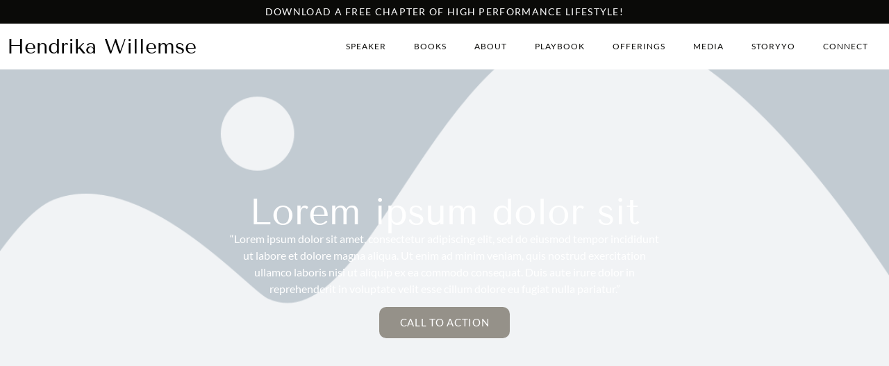

--- FILE ---
content_type: text/css
request_url: https://www.hendrika-willemse.com/wp-content/uploads/elementor/css/post-121.css?ver=1768595366
body_size: 2328
content:
.elementor-121 .elementor-element.elementor-element-69ec6583{--display:flex;--min-height:566px;--flex-direction:row;--container-widget-width:calc( ( 1 - var( --container-widget-flex-grow ) ) * 100% );--container-widget-height:100%;--container-widget-flex-grow:1;--container-widget-align-self:stretch;--flex-wrap-mobile:wrap;--align-items:center;--gap:10px 10px;--row-gap:10px;--column-gap:10px;--overlay-opacity:0.42;--margin-top:0px;--margin-bottom:0px;--margin-left:0px;--margin-right:0px;--padding-top:100px;--padding-bottom:100px;--padding-left:0px;--padding-right:0px;}.elementor-121 .elementor-element.elementor-element-69ec6583:not(.elementor-motion-effects-element-type-background), .elementor-121 .elementor-element.elementor-element-69ec6583 > .elementor-motion-effects-container > .elementor-motion-effects-layer{background-image:url("https://www.hendrika-willemse.com/wp-content/plugins/elementor/assets/images/placeholder.png");background-position:bottom center;background-size:cover;}.elementor-121 .elementor-element.elementor-element-69ec6583::before, .elementor-121 .elementor-element.elementor-element-69ec6583 > .elementor-background-video-container::before, .elementor-121 .elementor-element.elementor-element-69ec6583 > .e-con-inner > .elementor-background-video-container::before, .elementor-121 .elementor-element.elementor-element-69ec6583 > .elementor-background-slideshow::before, .elementor-121 .elementor-element.elementor-element-69ec6583 > .e-con-inner > .elementor-background-slideshow::before, .elementor-121 .elementor-element.elementor-element-69ec6583 > .elementor-motion-effects-container > .elementor-motion-effects-layer::before{background-color:#000000;--background-overlay:'';}.elementor-121 .elementor-element.elementor-element-24bb9da7{--display:flex;}.elementor-widget-heading .elementor-heading-title{font-family:var( --e-global-typography-primary-font-family ), Sans-serif;font-weight:var( --e-global-typography-primary-font-weight );color:var( --e-global-color-primary );}.elementor-121 .elementor-element.elementor-element-3ff66e32{text-align:center;}.elementor-121 .elementor-element.elementor-element-3ff66e32 .elementor-heading-title{font-family:"Tenor Sans", Sans-serif;font-size:53px;font-weight:normal;color:#FFFFFF;}.elementor-widget-text-editor{font-family:var( --e-global-typography-text-font-family ), Sans-serif;font-weight:var( --e-global-typography-text-font-weight );color:var( --e-global-color-text );}.elementor-widget-text-editor.elementor-drop-cap-view-stacked .elementor-drop-cap{background-color:var( --e-global-color-primary );}.elementor-widget-text-editor.elementor-drop-cap-view-framed .elementor-drop-cap, .elementor-widget-text-editor.elementor-drop-cap-view-default .elementor-drop-cap{color:var( --e-global-color-primary );border-color:var( --e-global-color-primary );}.elementor-121 .elementor-element.elementor-element-76bdb319 > .elementor-widget-container{margin:0px 250px 0px 250px;}.elementor-121 .elementor-element.elementor-element-76bdb319{text-align:center;font-family:"Lato", Sans-serif;color:#FFFFFF;}.elementor-widget-button .elementor-button{background-color:var( --e-global-color-accent );font-family:var( --e-global-typography-accent-font-family ), Sans-serif;font-weight:var( --e-global-typography-accent-font-weight );text-transform:var( --e-global-typography-accent-text-transform );letter-spacing:var( --e-global-typography-accent-letter-spacing );}.elementor-121 .elementor-element.elementor-element-39bab425 .elementor-button{background-color:#959189;font-family:"Lato", Sans-serif;font-size:15px;text-transform:uppercase;letter-spacing:0.7px;border-radius:10px 10px 10px 10px;}.elementor-121 .elementor-element.elementor-element-39bab425 .elementor-button:hover, .elementor-121 .elementor-element.elementor-element-39bab425 .elementor-button:focus{background-color:#564F47;}.elementor-121 .elementor-element.elementor-element-39bab425 > .elementor-widget-container{margin:0px 0px 0px 0px;padding:0px 0px 0px 0px;}.elementor-121 .elementor-element.elementor-element-4bb8dc8d{--display:flex;--flex-direction:column;--container-widget-width:100%;--container-widget-height:initial;--container-widget-flex-grow:0;--container-widget-align-self:initial;--flex-wrap-mobile:wrap;--margin-top:120px;--margin-bottom:120px;--margin-left:0px;--margin-right:0px;}.elementor-widget-archive-posts .elementor-button{background-color:var( --e-global-color-accent );font-family:var( --e-global-typography-accent-font-family ), Sans-serif;font-weight:var( --e-global-typography-accent-font-weight );text-transform:var( --e-global-typography-accent-text-transform );letter-spacing:var( --e-global-typography-accent-letter-spacing );}.elementor-widget-archive-posts .elementor-post__title, .elementor-widget-archive-posts .elementor-post__title a{color:var( --e-global-color-secondary );font-family:var( --e-global-typography-primary-font-family ), Sans-serif;font-weight:var( --e-global-typography-primary-font-weight );}.elementor-widget-archive-posts .elementor-post__meta-data{font-family:var( --e-global-typography-secondary-font-family ), Sans-serif;font-weight:var( --e-global-typography-secondary-font-weight );}.elementor-widget-archive-posts .elementor-post__excerpt p{font-family:var( --e-global-typography-text-font-family ), Sans-serif;font-weight:var( --e-global-typography-text-font-weight );}.elementor-widget-archive-posts .elementor-post__read-more{color:var( --e-global-color-accent );}.elementor-widget-archive-posts a.elementor-post__read-more{font-family:var( --e-global-typography-accent-font-family ), Sans-serif;font-weight:var( --e-global-typography-accent-font-weight );text-transform:var( --e-global-typography-accent-text-transform );letter-spacing:var( --e-global-typography-accent-letter-spacing );}.elementor-widget-archive-posts .elementor-post__card .elementor-post__badge{background-color:var( --e-global-color-accent );font-family:var( --e-global-typography-accent-font-family ), Sans-serif;font-weight:var( --e-global-typography-accent-font-weight );text-transform:var( --e-global-typography-accent-text-transform );letter-spacing:var( --e-global-typography-accent-letter-spacing );}.elementor-widget-archive-posts .elementor-pagination{font-family:var( --e-global-typography-secondary-font-family ), Sans-serif;font-weight:var( --e-global-typography-secondary-font-weight );}.elementor-widget-archive-posts .e-load-more-message{font-family:var( --e-global-typography-secondary-font-family ), Sans-serif;font-weight:var( --e-global-typography-secondary-font-weight );}.elementor-widget-archive-posts .elementor-posts-nothing-found{color:var( --e-global-color-text );font-family:var( --e-global-typography-text-font-family ), Sans-serif;font-weight:var( --e-global-typography-text-font-weight );}.elementor-121 .elementor-element.elementor-element-63b3aaf2{--grid-row-gap:35px;--grid-column-gap:30px;}.elementor-121 .elementor-element.elementor-element-63b3aaf2 .elementor-posts-container .elementor-post__thumbnail{padding-bottom:calc( 0.87 * 100% );}.elementor-121 .elementor-element.elementor-element-63b3aaf2:after{content:"0.87";}.elementor-121 .elementor-element.elementor-element-63b3aaf2 .elementor-post__thumbnail__link{width:100%;}.elementor-121 .elementor-element.elementor-element-63b3aaf2 .elementor-post__meta-data span + span:before{content:"•";}.elementor-121 .elementor-element.elementor-element-63b3aaf2 .elementor-post__text{margin-top:20px;}.elementor-121 .elementor-element.elementor-element-63b3aaf2 .elementor-post__title, .elementor-121 .elementor-element.elementor-element-63b3aaf2 .elementor-post__title a{font-family:"Tenor Sans", Sans-serif;font-size:33px;font-weight:normal;}.elementor-121 .elementor-element.elementor-element-63b3aaf2 .elementor-post__title{margin-bottom:15px;}.elementor-121 .elementor-element.elementor-element-63b3aaf2 .elementor-post__excerpt p{color:var( --e-global-color-text );}.elementor-121 .elementor-element.elementor-element-63b3aaf2 .elementor-post__read-more{color:var( --e-global-color-secondary );}.elementor-121 .elementor-element.elementor-element-63b3aaf2 a.elementor-post__read-more{font-family:"Lato", Sans-serif;font-weight:400;text-transform:uppercase;letter-spacing:0.9px;}.elementor-121 .elementor-element.elementor-element-63b3aaf2 .elementor-pagination{text-align:center;}body:not(.rtl) .elementor-121 .elementor-element.elementor-element-63b3aaf2 .elementor-pagination .page-numbers:not(:first-child){margin-left:calc( 10px/2 );}body:not(.rtl) .elementor-121 .elementor-element.elementor-element-63b3aaf2 .elementor-pagination .page-numbers:not(:last-child){margin-right:calc( 10px/2 );}body.rtl .elementor-121 .elementor-element.elementor-element-63b3aaf2 .elementor-pagination .page-numbers:not(:first-child){margin-right:calc( 10px/2 );}body.rtl .elementor-121 .elementor-element.elementor-element-63b3aaf2 .elementor-pagination .page-numbers:not(:last-child){margin-left:calc( 10px/2 );}.elementor-121 .elementor-element.elementor-element-43735f57{--display:flex;--min-height:74vh;--flex-direction:row;--container-widget-width:calc( ( 1 - var( --container-widget-flex-grow ) ) * 100% );--container-widget-height:100%;--container-widget-flex-grow:1;--container-widget-align-self:stretch;--flex-wrap-mobile:wrap;--justify-content:center;--align-items:center;--overlay-opacity:0.27;}.elementor-121 .elementor-element.elementor-element-43735f57:not(.elementor-motion-effects-element-type-background), .elementor-121 .elementor-element.elementor-element-43735f57 > .elementor-motion-effects-container > .elementor-motion-effects-layer{background-color:#95918924;}.elementor-121 .elementor-element.elementor-element-43735f57::before, .elementor-121 .elementor-element.elementor-element-43735f57 > .elementor-background-video-container::before, .elementor-121 .elementor-element.elementor-element-43735f57 > .e-con-inner > .elementor-background-video-container::before, .elementor-121 .elementor-element.elementor-element-43735f57 > .elementor-background-slideshow::before, .elementor-121 .elementor-element.elementor-element-43735f57 > .e-con-inner > .elementor-background-slideshow::before, .elementor-121 .elementor-element.elementor-element-43735f57 > .elementor-motion-effects-container > .elementor-motion-effects-layer::before{--background-overlay:'';}.elementor-121 .elementor-element.elementor-element-1bd5ebfc{--display:flex;--flex-direction:column;--container-widget-width:100%;--container-widget-height:initial;--container-widget-flex-grow:0;--container-widget-align-self:initial;--flex-wrap-mobile:wrap;}.elementor-121 .elementor-element.elementor-element-1bd5ebfc.e-con{--flex-grow:0;--flex-shrink:0;}.elementor-widget-image .widget-image-caption{color:var( --e-global-color-text );font-family:var( --e-global-typography-text-font-family ), Sans-serif;font-weight:var( --e-global-typography-text-font-weight );}.elementor-121 .elementor-element.elementor-element-47da3a51 img{width:100%;}.elementor-121 .elementor-element.elementor-element-35030a9f{--display:flex;--flex-direction:column;--container-widget-width:100%;--container-widget-height:initial;--container-widget-flex-grow:0;--container-widget-align-self:initial;--flex-wrap-mobile:wrap;}.elementor-121 .elementor-element.elementor-element-40636b0b .elementor-heading-title{font-family:"Tenor Sans", Sans-serif;font-size:46px;font-weight:normal;color:var( --e-global-color-text );}.elementor-121 .elementor-element.elementor-element-644c7491{font-family:var( --e-global-typography-text-font-family ), Sans-serif;font-weight:var( --e-global-typography-text-font-weight );}.elementor-widget-icon-list .elementor-icon-list-item:not(:last-child):after{border-color:var( --e-global-color-text );}.elementor-widget-icon-list .elementor-icon-list-icon i{color:var( --e-global-color-primary );}.elementor-widget-icon-list .elementor-icon-list-icon svg{fill:var( --e-global-color-primary );}.elementor-widget-icon-list .elementor-icon-list-item > .elementor-icon-list-text, .elementor-widget-icon-list .elementor-icon-list-item > a{font-family:var( --e-global-typography-text-font-family ), Sans-serif;font-weight:var( --e-global-typography-text-font-weight );}.elementor-widget-icon-list .elementor-icon-list-text{color:var( --e-global-color-secondary );}.elementor-121 .elementor-element.elementor-element-7f3f067b .elementor-icon-list-items:not(.elementor-inline-items) .elementor-icon-list-item:not(:last-child){padding-block-end:calc(15px/2);}.elementor-121 .elementor-element.elementor-element-7f3f067b .elementor-icon-list-items:not(.elementor-inline-items) .elementor-icon-list-item:not(:first-child){margin-block-start:calc(15px/2);}.elementor-121 .elementor-element.elementor-element-7f3f067b .elementor-icon-list-items.elementor-inline-items .elementor-icon-list-item{margin-inline:calc(15px/2);}.elementor-121 .elementor-element.elementor-element-7f3f067b .elementor-icon-list-items.elementor-inline-items{margin-inline:calc(-15px/2);}.elementor-121 .elementor-element.elementor-element-7f3f067b .elementor-icon-list-items.elementor-inline-items .elementor-icon-list-item:after{inset-inline-end:calc(-15px/2);}.elementor-121 .elementor-element.elementor-element-7f3f067b .elementor-icon-list-icon i{color:var( --e-global-color-accent );transition:color 0.3s;}.elementor-121 .elementor-element.elementor-element-7f3f067b .elementor-icon-list-icon svg{fill:var( --e-global-color-accent );transition:fill 0.3s;}.elementor-121 .elementor-element.elementor-element-7f3f067b{--e-icon-list-icon-size:20px;--icon-vertical-align:flex-start;--icon-vertical-offset:5px;}.elementor-121 .elementor-element.elementor-element-7f3f067b .elementor-icon-list-item > .elementor-icon-list-text, .elementor-121 .elementor-element.elementor-element-7f3f067b .elementor-icon-list-item > a{font-family:var( --e-global-typography-text-font-family ), Sans-serif;font-weight:var( --e-global-typography-text-font-weight );}.elementor-121 .elementor-element.elementor-element-7f3f067b .elementor-icon-list-text{transition:color 0.3s;}.elementor-widget-form .elementor-field-group > label, .elementor-widget-form .elementor-field-subgroup label{color:var( --e-global-color-text );}.elementor-widget-form .elementor-field-group > label{font-family:var( --e-global-typography-text-font-family ), Sans-serif;font-weight:var( --e-global-typography-text-font-weight );}.elementor-widget-form .elementor-field-type-html{color:var( --e-global-color-text );font-family:var( --e-global-typography-text-font-family ), Sans-serif;font-weight:var( --e-global-typography-text-font-weight );}.elementor-widget-form .elementor-field-group .elementor-field{color:var( --e-global-color-text );}.elementor-widget-form .elementor-field-group .elementor-field, .elementor-widget-form .elementor-field-subgroup label{font-family:var( --e-global-typography-text-font-family ), Sans-serif;font-weight:var( --e-global-typography-text-font-weight );}.elementor-widget-form .elementor-button{font-family:var( --e-global-typography-accent-font-family ), Sans-serif;font-weight:var( --e-global-typography-accent-font-weight );text-transform:var( --e-global-typography-accent-text-transform );letter-spacing:var( --e-global-typography-accent-letter-spacing );}.elementor-widget-form .e-form__buttons__wrapper__button-next{background-color:var( --e-global-color-accent );}.elementor-widget-form .elementor-button[type="submit"]{background-color:var( --e-global-color-accent );}.elementor-widget-form .e-form__buttons__wrapper__button-previous{background-color:var( --e-global-color-accent );}.elementor-widget-form .elementor-message{font-family:var( --e-global-typography-text-font-family ), Sans-serif;font-weight:var( --e-global-typography-text-font-weight );}.elementor-widget-form .e-form__indicators__indicator, .elementor-widget-form .e-form__indicators__indicator__label{font-family:var( --e-global-typography-accent-font-family ), Sans-serif;font-weight:var( --e-global-typography-accent-font-weight );text-transform:var( --e-global-typography-accent-text-transform );letter-spacing:var( --e-global-typography-accent-letter-spacing );}.elementor-widget-form{--e-form-steps-indicator-inactive-primary-color:var( --e-global-color-text );--e-form-steps-indicator-active-primary-color:var( --e-global-color-accent );--e-form-steps-indicator-completed-primary-color:var( --e-global-color-accent );--e-form-steps-indicator-progress-color:var( --e-global-color-accent );--e-form-steps-indicator-progress-background-color:var( --e-global-color-text );--e-form-steps-indicator-progress-meter-color:var( --e-global-color-text );}.elementor-widget-form .e-form__indicators__indicator__progress__meter{font-family:var( --e-global-typography-accent-font-family ), Sans-serif;font-weight:var( --e-global-typography-accent-font-weight );text-transform:var( --e-global-typography-accent-text-transform );letter-spacing:var( --e-global-typography-accent-letter-spacing );}.elementor-121 .elementor-element.elementor-element-412a8f98 .elementor-field-group{padding-right:calc( 19px/2 );padding-left:calc( 19px/2 );margin-bottom:10px;}.elementor-121 .elementor-element.elementor-element-412a8f98 .elementor-form-fields-wrapper{margin-left:calc( -19px/2 );margin-right:calc( -19px/2 );margin-bottom:-10px;}.elementor-121 .elementor-element.elementor-element-412a8f98 .elementor-field-group.recaptcha_v3-bottomleft, .elementor-121 .elementor-element.elementor-element-412a8f98 .elementor-field-group.recaptcha_v3-bottomright{margin-bottom:0;}body.rtl .elementor-121 .elementor-element.elementor-element-412a8f98 .elementor-labels-inline .elementor-field-group > label{padding-left:0px;}body:not(.rtl) .elementor-121 .elementor-element.elementor-element-412a8f98 .elementor-labels-inline .elementor-field-group > label{padding-right:0px;}body .elementor-121 .elementor-element.elementor-element-412a8f98 .elementor-labels-above .elementor-field-group > label{padding-bottom:0px;}.elementor-121 .elementor-element.elementor-element-412a8f98 .elementor-field-group > label{font-family:"Lato", Sans-serif;font-size:0px;font-weight:400;}.elementor-121 .elementor-element.elementor-element-412a8f98 .elementor-field-type-html{padding-bottom:0px;}.elementor-121 .elementor-element.elementor-element-412a8f98 .elementor-field-group .elementor-field, .elementor-121 .elementor-element.elementor-element-412a8f98 .elementor-field-subgroup label{font-family:"Lato", Sans-serif;font-weight:400;}.elementor-121 .elementor-element.elementor-element-412a8f98 .elementor-field-group .elementor-field:not(.elementor-select-wrapper){background-color:#ffffff;border-color:var( --e-global-color-text );border-radius:10px 10px 10px 10px;}.elementor-121 .elementor-element.elementor-element-412a8f98 .elementor-field-group .elementor-select-wrapper select{background-color:#ffffff;border-color:var( --e-global-color-text );border-radius:10px 10px 10px 10px;}.elementor-121 .elementor-element.elementor-element-412a8f98 .elementor-field-group .elementor-select-wrapper::before{color:var( --e-global-color-text );}.elementor-121 .elementor-element.elementor-element-412a8f98 .elementor-button{font-family:"Lato", Sans-serif;font-size:15px;font-weight:400;text-transform:uppercase;letter-spacing:1.5px;border-radius:10px 10px 10px 10px;}.elementor-121 .elementor-element.elementor-element-412a8f98 .e-form__buttons__wrapper__button-next{background-color:#959189;color:#ffffff;}.elementor-121 .elementor-element.elementor-element-412a8f98 .elementor-button[type="submit"]{background-color:#959189;color:#ffffff;}.elementor-121 .elementor-element.elementor-element-412a8f98 .elementor-button[type="submit"] svg *{fill:#ffffff;}.elementor-121 .elementor-element.elementor-element-412a8f98 .e-form__buttons__wrapper__button-previous{color:#ffffff;}.elementor-121 .elementor-element.elementor-element-412a8f98 .e-form__buttons__wrapper__button-next:hover{background-color:var( --e-global-color-7a12577 );color:#ffffff;}.elementor-121 .elementor-element.elementor-element-412a8f98 .elementor-button[type="submit"]:hover{background-color:var( --e-global-color-7a12577 );color:#ffffff;}.elementor-121 .elementor-element.elementor-element-412a8f98 .elementor-button[type="submit"]:hover svg *{fill:#ffffff;}.elementor-121 .elementor-element.elementor-element-412a8f98 .e-form__buttons__wrapper__button-previous:hover{color:#ffffff;}.elementor-121 .elementor-element.elementor-element-412a8f98{--e-form-steps-indicators-spacing:20px;--e-form-steps-indicator-padding:30px;--e-form-steps-indicator-inactive-secondary-color:#ffffff;--e-form-steps-indicator-active-secondary-color:#ffffff;--e-form-steps-indicator-completed-secondary-color:#ffffff;--e-form-steps-divider-width:1px;--e-form-steps-divider-gap:10px;}:root{--page-title-display:none;}@media(min-width:768px){.elementor-121 .elementor-element.elementor-element-4bb8dc8d{--content-width:1200px;}.elementor-121 .elementor-element.elementor-element-43735f57{--content-width:1300px;}.elementor-121 .elementor-element.elementor-element-1bd5ebfc{--width:30%;}.elementor-121 .elementor-element.elementor-element-35030a9f{--width:70%;}}@media(max-width:1024px){.elementor-121 .elementor-element.elementor-element-76bdb319 > .elementor-widget-container{margin:0px 50px 0px 50px;padding:0px 0px 0px 0px;}.elementor-widget-button .elementor-button{letter-spacing:var( --e-global-typography-accent-letter-spacing );}.elementor-widget-archive-posts a.elementor-post__read-more{letter-spacing:var( --e-global-typography-accent-letter-spacing );}.elementor-widget-archive-posts .elementor-post__card .elementor-post__badge{letter-spacing:var( --e-global-typography-accent-letter-spacing );}.elementor-widget-archive-posts .elementor-button{letter-spacing:var( --e-global-typography-accent-letter-spacing );}.elementor-widget-form .elementor-button{letter-spacing:var( --e-global-typography-accent-letter-spacing );}.elementor-widget-form .e-form__indicators__indicator, .elementor-widget-form .e-form__indicators__indicator__label{letter-spacing:var( --e-global-typography-accent-letter-spacing );}.elementor-widget-form .e-form__indicators__indicator__progress__meter{letter-spacing:var( --e-global-typography-accent-letter-spacing );}}@media(max-width:767px){.elementor-121 .elementor-element.elementor-element-69ec6583{--min-height:529px;--margin-top:0px;--margin-bottom:0px;--margin-left:0px;--margin-right:0px;--padding-top:0px;--padding-bottom:0px;--padding-left:0px;--padding-right:0px;}.elementor-121 .elementor-element.elementor-element-76bdb319 > .elementor-widget-container{margin:0px 0px 0px 0px;padding:0px 20px 0px 20px;}.elementor-121 .elementor-element.elementor-element-76bdb319{font-size:15px;}.elementor-widget-button .elementor-button{letter-spacing:var( --e-global-typography-accent-letter-spacing );}.elementor-121 .elementor-element.elementor-element-4bb8dc8d{--margin-top:100px;--margin-bottom:100px;--margin-left:0px;--margin-right:0px;--padding-top:0px;--padding-bottom:0px;--padding-left:20px;--padding-right:20px;}.elementor-widget-archive-posts a.elementor-post__read-more{letter-spacing:var( --e-global-typography-accent-letter-spacing );}.elementor-widget-archive-posts .elementor-post__card .elementor-post__badge{letter-spacing:var( --e-global-typography-accent-letter-spacing );}.elementor-widget-archive-posts .elementor-button{letter-spacing:var( --e-global-typography-accent-letter-spacing );}.elementor-121 .elementor-element.elementor-element-63b3aaf2 .elementor-posts-container .elementor-post__thumbnail{padding-bottom:calc( 0.83 * 100% );}.elementor-121 .elementor-element.elementor-element-63b3aaf2:after{content:"0.83";}.elementor-121 .elementor-element.elementor-element-63b3aaf2 .elementor-post__thumbnail__link{width:100%;}.elementor-121 .elementor-element.elementor-element-43735f57{--min-height:0vh;--gap:0px 0px;--row-gap:0px;--column-gap:0px;--padding-top:40px;--padding-bottom:100px;--padding-left:20px;--padding-right:20px;}.elementor-121 .elementor-element.elementor-element-1bd5ebfc{--padding-top:0px;--padding-bottom:0px;--padding-left:0px;--padding-right:0px;}.elementor-widget-form .elementor-button{letter-spacing:var( --e-global-typography-accent-letter-spacing );}.elementor-widget-form .e-form__indicators__indicator, .elementor-widget-form .e-form__indicators__indicator__label{letter-spacing:var( --e-global-typography-accent-letter-spacing );}.elementor-widget-form .e-form__indicators__indicator__progress__meter{letter-spacing:var( --e-global-typography-accent-letter-spacing );}}

--- FILE ---
content_type: text/css
request_url: https://www.hendrika-willemse.com/wp-content/uploads/elementor/css/post-75.css?ver=1768557110
body_size: 991
content:
.elementor-75 .elementor-element.elementor-element-75007117{--display:flex;--flex-direction:column;--container-widget-width:calc( ( 1 - var( --container-widget-flex-grow ) ) * 100% );--container-widget-height:initial;--container-widget-flex-grow:0;--container-widget-align-self:initial;--flex-wrap-mobile:wrap;--justify-content:center;--align-items:center;}.elementor-75 .elementor-element.elementor-element-75007117:not(.elementor-motion-effects-element-type-background), .elementor-75 .elementor-element.elementor-element-75007117 > .elementor-motion-effects-container > .elementor-motion-effects-layer{background-color:var( --e-global-color-primary );}.elementor-widget-heading .elementor-heading-title{font-family:var( --e-global-typography-primary-font-family ), Sans-serif;font-weight:var( --e-global-typography-primary-font-weight );color:var( --e-global-color-primary );}.elementor-75 .elementor-element.elementor-element-32ded89{text-align:center;}.elementor-75 .elementor-element.elementor-element-32ded89 .elementor-heading-title{font-family:"Lato", Sans-serif;font-size:14px;font-weight:500;text-transform:uppercase;letter-spacing:1.3px;color:#FFFFFF;}.elementor-75 .elementor-element.elementor-element-32af16b{--display:flex;--flex-direction:row;--container-widget-width:calc( ( 1 - var( --container-widget-flex-grow ) ) * 100% );--container-widget-height:100%;--container-widget-flex-grow:1;--container-widget-align-self:stretch;--flex-wrap-mobile:wrap;--align-items:center;--gap:10px 10px;--row-gap:10px;--column-gap:10px;--margin-top:0px;--margin-bottom:0px;--margin-left:0px;--margin-right:0px;--padding-top:0px;--padding-bottom:0px;--padding-left:0px;--padding-right:0px;--z-index:2;}.elementor-75 .elementor-element.elementor-element-3ec072d3{--display:flex;}.elementor-75 .elementor-element.elementor-element-7a85b2ec .elementor-heading-title{font-family:"Tenor Sans", Sans-serif;font-size:30px;font-weight:normal;color:#000000;}.elementor-75 .elementor-element.elementor-element-7563aa12{--display:flex;}.elementor-widget-nav-menu .elementor-nav-menu .elementor-item{font-family:var( --e-global-typography-primary-font-family ), Sans-serif;font-weight:var( --e-global-typography-primary-font-weight );}.elementor-widget-nav-menu .elementor-nav-menu--main .elementor-item{color:var( --e-global-color-text );fill:var( --e-global-color-text );}.elementor-widget-nav-menu .elementor-nav-menu--main .elementor-item:hover,
					.elementor-widget-nav-menu .elementor-nav-menu--main .elementor-item.elementor-item-active,
					.elementor-widget-nav-menu .elementor-nav-menu--main .elementor-item.highlighted,
					.elementor-widget-nav-menu .elementor-nav-menu--main .elementor-item:focus{color:var( --e-global-color-accent );fill:var( --e-global-color-accent );}.elementor-widget-nav-menu .elementor-nav-menu--main:not(.e--pointer-framed) .elementor-item:before,
					.elementor-widget-nav-menu .elementor-nav-menu--main:not(.e--pointer-framed) .elementor-item:after{background-color:var( --e-global-color-accent );}.elementor-widget-nav-menu .e--pointer-framed .elementor-item:before,
					.elementor-widget-nav-menu .e--pointer-framed .elementor-item:after{border-color:var( --e-global-color-accent );}.elementor-widget-nav-menu{--e-nav-menu-divider-color:var( --e-global-color-text );}.elementor-widget-nav-menu .elementor-nav-menu--dropdown .elementor-item, .elementor-widget-nav-menu .elementor-nav-menu--dropdown  .elementor-sub-item{font-family:var( --e-global-typography-accent-font-family ), Sans-serif;font-weight:var( --e-global-typography-accent-font-weight );text-transform:var( --e-global-typography-accent-text-transform );letter-spacing:var( --e-global-typography-accent-letter-spacing );}.elementor-75 .elementor-element.elementor-element-7ada1b9{z-index:2;--nav-menu-icon-size:38px;}.elementor-75 .elementor-element.elementor-element-7ada1b9 .elementor-menu-toggle{margin-left:auto;background-color:rgba(122, 122, 122, 0);border-width:0px;}.elementor-75 .elementor-element.elementor-element-7ada1b9 .elementor-nav-menu .elementor-item{font-family:"Lato", Sans-serif;font-size:12px;font-weight:400;text-transform:uppercase;letter-spacing:1px;}.elementor-75 .elementor-element.elementor-element-7ada1b9 .elementor-nav-menu--main .elementor-item{color:var( --e-global-color-text );fill:var( --e-global-color-text );}.elementor-75 .elementor-element.elementor-element-7ada1b9 .elementor-nav-menu--dropdown a, .elementor-75 .elementor-element.elementor-element-7ada1b9 .elementor-menu-toggle{color:#FFFFFF;fill:#FFFFFF;}.elementor-75 .elementor-element.elementor-element-7ada1b9 .elementor-nav-menu--dropdown{background-color:var( --e-global-color-72db047 );}.elementor-75 .elementor-element.elementor-element-7ada1b9 .elementor-nav-menu--dropdown a:hover,
					.elementor-75 .elementor-element.elementor-element-7ada1b9 .elementor-nav-menu--dropdown a:focus,
					.elementor-75 .elementor-element.elementor-element-7ada1b9 .elementor-nav-menu--dropdown a.elementor-item-active,
					.elementor-75 .elementor-element.elementor-element-7ada1b9 .elementor-nav-menu--dropdown a.highlighted{background-color:var( --e-global-color-7a12577 );}.elementor-75 .elementor-element.elementor-element-7ada1b9 .elementor-nav-menu--dropdown li:not(:last-child){border-style:solid;border-color:#FFFFFF;border-bottom-width:1px;}.elementor-75 .elementor-element.elementor-element-7ada1b9 div.elementor-menu-toggle{color:var( --e-global-color-text );}.elementor-75 .elementor-element.elementor-element-7ada1b9 div.elementor-menu-toggle svg{fill:var( --e-global-color-text );}.elementor-theme-builder-content-area{height:400px;}.elementor-location-header:before, .elementor-location-footer:before{content:"";display:table;clear:both;}@media(max-width:1024px){.elementor-widget-nav-menu .elementor-nav-menu--dropdown .elementor-item, .elementor-widget-nav-menu .elementor-nav-menu--dropdown  .elementor-sub-item{letter-spacing:var( --e-global-typography-accent-letter-spacing );}}@media(max-width:767px){.elementor-75 .elementor-element.elementor-element-32af16b{--flex-wrap:nowrap;}.elementor-75 .elementor-element.elementor-element-3ec072d3{--width:50%;}.elementor-75 .elementor-element.elementor-element-7563aa12{--width:50%;--margin-top:0px;--margin-bottom:0px;--margin-left:0px;--margin-right:0px;--padding-top:0px;--padding-bottom:0px;--padding-left:0px;--padding-right:0px;}.elementor-widget-nav-menu .elementor-nav-menu--dropdown .elementor-item, .elementor-widget-nav-menu .elementor-nav-menu--dropdown  .elementor-sub-item{letter-spacing:var( --e-global-typography-accent-letter-spacing );}.elementor-75 .elementor-element.elementor-element-7ada1b9 > .elementor-widget-container{margin:0px 0px 0px 0px;}.elementor-75 .elementor-element.elementor-element-7ada1b9 .elementor-nav-menu--main .elementor-item{padding-left:11px;padding-right:11px;}.elementor-75 .elementor-element.elementor-element-7ada1b9 .elementor-nav-menu--dropdown a{padding-left:21px;padding-right:21px;padding-top:21px;padding-bottom:21px;}.elementor-75 .elementor-element.elementor-element-7ada1b9{--nav-menu-icon-size:31px;}}@media(min-width:768px){.elementor-75 .elementor-element.elementor-element-32af16b{--content-width:1500px;}.elementor-75 .elementor-element.elementor-element-3ec072d3{--width:40%;}}@media(max-width:1024px) and (min-width:768px){.elementor-75 .elementor-element.elementor-element-3ec072d3{--width:30%;}.elementor-75 .elementor-element.elementor-element-7563aa12{--width:70%;}}

--- FILE ---
content_type: text/css
request_url: https://www.hendrika-willemse.com/wp-content/uploads/elementor/css/post-71.css?ver=1768557110
body_size: 527
content:
.elementor-71 .elementor-element.elementor-element-5afb561a{--display:flex;--min-height:0vh;--flex-direction:row;--container-widget-width:calc( ( 1 - var( --container-widget-flex-grow ) ) * 100% );--container-widget-height:100%;--container-widget-flex-grow:1;--container-widget-align-self:stretch;--flex-wrap-mobile:wrap;--align-items:center;--gap:0px 0px;--row-gap:0px;--column-gap:0px;}.elementor-71 .elementor-element.elementor-element-5afb561a:not(.elementor-motion-effects-element-type-background), .elementor-71 .elementor-element.elementor-element-5afb561a > .elementor-motion-effects-container > .elementor-motion-effects-layer{background-color:var( --e-global-color-primary );}.elementor-71 .elementor-element.elementor-element-6472cbba{--display:flex;--min-height:60px;--flex-direction:row;--container-widget-width:calc( ( 1 - var( --container-widget-flex-grow ) ) * 100% );--container-widget-height:100%;--container-widget-flex-grow:1;--container-widget-align-self:stretch;--flex-wrap-mobile:wrap;--justify-content:space-between;--align-items:center;border-style:solid;--border-style:solid;border-width:1px 0px 0px 0px;--border-top-width:1px;--border-right-width:0px;--border-bottom-width:0px;--border-left-width:0px;border-color:#B0B0B0;--border-color:#B0B0B0;}.elementor-71 .elementor-element.elementor-element-6472cbba:not(.elementor-motion-effects-element-type-background), .elementor-71 .elementor-element.elementor-element-6472cbba > .elementor-motion-effects-container > .elementor-motion-effects-layer{background-color:var( --e-global-color-primary );}.elementor-widget-heading .elementor-heading-title{font-family:var( --e-global-typography-primary-font-family ), Sans-serif;font-weight:var( --e-global-typography-primary-font-weight );color:var( --e-global-color-primary );}.elementor-71 .elementor-element.elementor-element-18a8be77 .elementor-heading-title{font-family:"Lato", Sans-serif;font-size:11px;font-weight:400;text-transform:uppercase;letter-spacing:1px;color:#FFFFFF;}.elementor-71 .elementor-element.elementor-element-57baf0b{--display:flex;}.elementor-theme-builder-content-area{height:400px;}.elementor-location-header:before, .elementor-location-footer:before{content:"";display:table;clear:both;}@media(max-width:767px){.elementor-71 .elementor-element.elementor-element-5afb561a{--padding-top:100px;--padding-bottom:50px;--padding-left:20px;--padding-right:20px;}.elementor-71 .elementor-element.elementor-element-6472cbba{--justify-content:center;}}@media(min-width:768px){.elementor-71 .elementor-element.elementor-element-5afb561a{--content-width:1300px;}.elementor-71 .elementor-element.elementor-element-6472cbba{--content-width:1300px;}}